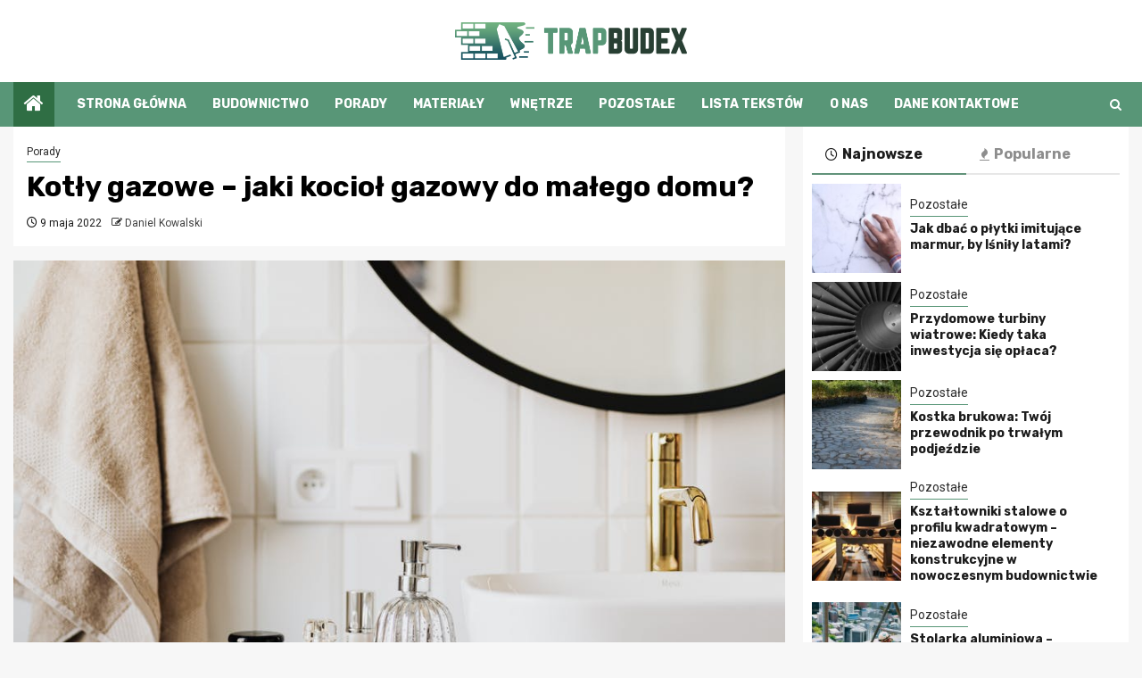

--- FILE ---
content_type: text/html; charset=UTF-8
request_url: https://www.trapbudex.pl/kotly-gazowe-jaki-kociol-gazowy-do-malego-domu/
body_size: 15627
content:
    <!doctype html>
<html lang="pl-PL">
    <head>
        <meta charset="UTF-8">
        <meta name="viewport" content="width=device-width, initial-scale=1">
        <link rel="profile" href="https://gmpg.org/xfn/11">

        <meta name='robots' content='index, follow, max-image-preview:large, max-snippet:-1, max-video-preview:-1' />

	<!-- This site is optimized with the Yoast SEO plugin v26.8 - https://yoast.com/product/yoast-seo-wordpress/ -->
	<title>Kotły gazowe – jaki kocioł gazowy do małego domu? - trapbudex.pl</title>
	<link rel="canonical" href="https://www.trapbudex.pl/kotly-gazowe-jaki-kociol-gazowy-do-malego-domu/" />
	<meta property="og:locale" content="pl_PL" />
	<meta property="og:type" content="article" />
	<meta property="og:title" content="Kotły gazowe – jaki kocioł gazowy do małego domu? - trapbudex.pl" />
	<meta property="og:description" content="Jaki kocioł gazowy do małego domu warto wybrać? Które modele sprawdzą się w domach do..." />
	<meta property="og:url" content="https://www.trapbudex.pl/kotly-gazowe-jaki-kociol-gazowy-do-malego-domu/" />
	<meta property="og:site_name" content="trapbudex.pl" />
	<meta property="article:published_time" content="2022-05-09T10:25:58+00:00" />
	<meta property="og:image" content="https://www.trapbudex.pl/wp-content/uploads/2022/05/20220504091446_pexels-photo-4239013.jpeg.jpg" />
	<meta property="og:image:width" content="940" />
	<meta property="og:image:height" content="627" />
	<meta property="og:image:type" content="image/jpeg" />
	<meta name="author" content="Daniel Kowalski" />
	<meta name="twitter:card" content="summary_large_image" />
	<meta name="twitter:label1" content="Napisane przez" />
	<meta name="twitter:data1" content="Daniel Kowalski" />
	<meta name="twitter:label2" content="Szacowany czas czytania" />
	<meta name="twitter:data2" content="4 minuty" />
	<script type="application/ld+json" class="yoast-schema-graph">{"@context":"https://schema.org","@graph":[{"@type":"Article","@id":"https://www.trapbudex.pl/kotly-gazowe-jaki-kociol-gazowy-do-malego-domu/#article","isPartOf":{"@id":"https://www.trapbudex.pl/kotly-gazowe-jaki-kociol-gazowy-do-malego-domu/"},"author":{"name":"Daniel Kowalski","@id":"https://www.trapbudex.pl/#/schema/person/ef17f5c27d5780e152cf7834916a0379"},"headline":"Kotły gazowe – jaki kocioł gazowy do małego domu?","datePublished":"2022-05-09T10:25:58+00:00","mainEntityOfPage":{"@id":"https://www.trapbudex.pl/kotly-gazowe-jaki-kociol-gazowy-do-malego-domu/"},"wordCount":866,"publisher":{"@id":"https://www.trapbudex.pl/#organization"},"image":{"@id":"https://www.trapbudex.pl/kotly-gazowe-jaki-kociol-gazowy-do-malego-domu/#primaryimage"},"thumbnailUrl":"https://www.trapbudex.pl/wp-content/uploads/2022/05/20220504091446_pexels-photo-4239013.jpeg.jpg","articleSection":["Porady"],"inLanguage":"pl-PL"},{"@type":"WebPage","@id":"https://www.trapbudex.pl/kotly-gazowe-jaki-kociol-gazowy-do-malego-domu/","url":"https://www.trapbudex.pl/kotly-gazowe-jaki-kociol-gazowy-do-malego-domu/","name":"Kotły gazowe – jaki kocioł gazowy do małego domu? - trapbudex.pl","isPartOf":{"@id":"https://www.trapbudex.pl/#website"},"primaryImageOfPage":{"@id":"https://www.trapbudex.pl/kotly-gazowe-jaki-kociol-gazowy-do-malego-domu/#primaryimage"},"image":{"@id":"https://www.trapbudex.pl/kotly-gazowe-jaki-kociol-gazowy-do-malego-domu/#primaryimage"},"thumbnailUrl":"https://www.trapbudex.pl/wp-content/uploads/2022/05/20220504091446_pexels-photo-4239013.jpeg.jpg","datePublished":"2022-05-09T10:25:58+00:00","breadcrumb":{"@id":"https://www.trapbudex.pl/kotly-gazowe-jaki-kociol-gazowy-do-malego-domu/#breadcrumb"},"inLanguage":"pl-PL","potentialAction":[{"@type":"ReadAction","target":["https://www.trapbudex.pl/kotly-gazowe-jaki-kociol-gazowy-do-malego-domu/"]}]},{"@type":"ImageObject","inLanguage":"pl-PL","@id":"https://www.trapbudex.pl/kotly-gazowe-jaki-kociol-gazowy-do-malego-domu/#primaryimage","url":"https://www.trapbudex.pl/wp-content/uploads/2022/05/20220504091446_pexels-photo-4239013.jpeg.jpg","contentUrl":"https://www.trapbudex.pl/wp-content/uploads/2022/05/20220504091446_pexels-photo-4239013.jpeg.jpg","width":940,"height":627},{"@type":"BreadcrumbList","@id":"https://www.trapbudex.pl/kotly-gazowe-jaki-kociol-gazowy-do-malego-domu/#breadcrumb","itemListElement":[{"@type":"ListItem","position":1,"name":"Strona główna","item":"https://www.trapbudex.pl/"},{"@type":"ListItem","position":2,"name":"Kotły gazowe – jaki kocioł gazowy do małego domu?"}]},{"@type":"WebSite","@id":"https://www.trapbudex.pl/#website","url":"https://www.trapbudex.pl/","name":"trapbudex.pl","description":"","publisher":{"@id":"https://www.trapbudex.pl/#organization"},"potentialAction":[{"@type":"SearchAction","target":{"@type":"EntryPoint","urlTemplate":"https://www.trapbudex.pl/?s={search_term_string}"},"query-input":{"@type":"PropertyValueSpecification","valueRequired":true,"valueName":"search_term_string"}}],"inLanguage":"pl-PL"},{"@type":"Organization","@id":"https://www.trapbudex.pl/#organization","name":"trapbudex.pl","url":"https://www.trapbudex.pl/","logo":{"@type":"ImageObject","inLanguage":"pl-PL","@id":"https://www.trapbudex.pl/#/schema/logo/image/","url":"https://www.trapbudex.pl/wp-content/uploads/2022/02/lukaszzz.png","contentUrl":"https://www.trapbudex.pl/wp-content/uploads/2022/02/lukaszzz.png","width":519,"height":84,"caption":"trapbudex.pl"},"image":{"@id":"https://www.trapbudex.pl/#/schema/logo/image/"}},{"@type":"Person","@id":"https://www.trapbudex.pl/#/schema/person/ef17f5c27d5780e152cf7834916a0379","name":"Daniel Kowalski","image":{"@type":"ImageObject","inLanguage":"pl-PL","@id":"https://www.trapbudex.pl/#/schema/person/image/","url":"https://secure.gravatar.com/avatar/c7b5b193ae9e48d3a06ccdeac9bddf2d9715f2605a4b041f209fe726c18fe240?s=96&d=mm&r=g","contentUrl":"https://secure.gravatar.com/avatar/c7b5b193ae9e48d3a06ccdeac9bddf2d9715f2605a4b041f209fe726c18fe240?s=96&d=mm&r=g","caption":"Daniel Kowalski"},"url":"https://www.trapbudex.pl/author/admin/"}]}</script>
	<!-- / Yoast SEO plugin. -->


<link rel='dns-prefetch' href='//fonts.googleapis.com' />
<link rel="alternate" type="application/rss+xml" title="trapbudex.pl &raquo; Kanał z wpisami" href="https://www.trapbudex.pl/feed/" />
<link rel="alternate" type="application/rss+xml" title="trapbudex.pl &raquo; Kanał z komentarzami" href="https://www.trapbudex.pl/comments/feed/" />
<link rel="alternate" title="oEmbed (JSON)" type="application/json+oembed" href="https://www.trapbudex.pl/wp-json/oembed/1.0/embed?url=https%3A%2F%2Fwww.trapbudex.pl%2Fkotly-gazowe-jaki-kociol-gazowy-do-malego-domu%2F" />
<link rel="alternate" title="oEmbed (XML)" type="text/xml+oembed" href="https://www.trapbudex.pl/wp-json/oembed/1.0/embed?url=https%3A%2F%2Fwww.trapbudex.pl%2Fkotly-gazowe-jaki-kociol-gazowy-do-malego-domu%2F&#038;format=xml" />
<style id='wp-img-auto-sizes-contain-inline-css' type='text/css'>
img:is([sizes=auto i],[sizes^="auto," i]){contain-intrinsic-size:3000px 1500px}
/*# sourceURL=wp-img-auto-sizes-contain-inline-css */
</style>
<style id='wp-emoji-styles-inline-css' type='text/css'>

	img.wp-smiley, img.emoji {
		display: inline !important;
		border: none !important;
		box-shadow: none !important;
		height: 1em !important;
		width: 1em !important;
		margin: 0 0.07em !important;
		vertical-align: -0.1em !important;
		background: none !important;
		padding: 0 !important;
	}
/*# sourceURL=wp-emoji-styles-inline-css */
</style>
<style id='wp-block-library-inline-css' type='text/css'>
:root{--wp-block-synced-color:#7a00df;--wp-block-synced-color--rgb:122,0,223;--wp-bound-block-color:var(--wp-block-synced-color);--wp-editor-canvas-background:#ddd;--wp-admin-theme-color:#007cba;--wp-admin-theme-color--rgb:0,124,186;--wp-admin-theme-color-darker-10:#006ba1;--wp-admin-theme-color-darker-10--rgb:0,107,160.5;--wp-admin-theme-color-darker-20:#005a87;--wp-admin-theme-color-darker-20--rgb:0,90,135;--wp-admin-border-width-focus:2px}@media (min-resolution:192dpi){:root{--wp-admin-border-width-focus:1.5px}}.wp-element-button{cursor:pointer}:root .has-very-light-gray-background-color{background-color:#eee}:root .has-very-dark-gray-background-color{background-color:#313131}:root .has-very-light-gray-color{color:#eee}:root .has-very-dark-gray-color{color:#313131}:root .has-vivid-green-cyan-to-vivid-cyan-blue-gradient-background{background:linear-gradient(135deg,#00d084,#0693e3)}:root .has-purple-crush-gradient-background{background:linear-gradient(135deg,#34e2e4,#4721fb 50%,#ab1dfe)}:root .has-hazy-dawn-gradient-background{background:linear-gradient(135deg,#faaca8,#dad0ec)}:root .has-subdued-olive-gradient-background{background:linear-gradient(135deg,#fafae1,#67a671)}:root .has-atomic-cream-gradient-background{background:linear-gradient(135deg,#fdd79a,#004a59)}:root .has-nightshade-gradient-background{background:linear-gradient(135deg,#330968,#31cdcf)}:root .has-midnight-gradient-background{background:linear-gradient(135deg,#020381,#2874fc)}:root{--wp--preset--font-size--normal:16px;--wp--preset--font-size--huge:42px}.has-regular-font-size{font-size:1em}.has-larger-font-size{font-size:2.625em}.has-normal-font-size{font-size:var(--wp--preset--font-size--normal)}.has-huge-font-size{font-size:var(--wp--preset--font-size--huge)}.has-text-align-center{text-align:center}.has-text-align-left{text-align:left}.has-text-align-right{text-align:right}.has-fit-text{white-space:nowrap!important}#end-resizable-editor-section{display:none}.aligncenter{clear:both}.items-justified-left{justify-content:flex-start}.items-justified-center{justify-content:center}.items-justified-right{justify-content:flex-end}.items-justified-space-between{justify-content:space-between}.screen-reader-text{border:0;clip-path:inset(50%);height:1px;margin:-1px;overflow:hidden;padding:0;position:absolute;width:1px;word-wrap:normal!important}.screen-reader-text:focus{background-color:#ddd;clip-path:none;color:#444;display:block;font-size:1em;height:auto;left:5px;line-height:normal;padding:15px 23px 14px;text-decoration:none;top:5px;width:auto;z-index:100000}html :where(.has-border-color){border-style:solid}html :where([style*=border-top-color]){border-top-style:solid}html :where([style*=border-right-color]){border-right-style:solid}html :where([style*=border-bottom-color]){border-bottom-style:solid}html :where([style*=border-left-color]){border-left-style:solid}html :where([style*=border-width]){border-style:solid}html :where([style*=border-top-width]){border-top-style:solid}html :where([style*=border-right-width]){border-right-style:solid}html :where([style*=border-bottom-width]){border-bottom-style:solid}html :where([style*=border-left-width]){border-left-style:solid}html :where(img[class*=wp-image-]){height:auto;max-width:100%}:where(figure){margin:0 0 1em}html :where(.is-position-sticky){--wp-admin--admin-bar--position-offset:var(--wp-admin--admin-bar--height,0px)}@media screen and (max-width:600px){html :where(.is-position-sticky){--wp-admin--admin-bar--position-offset:0px}}

/*# sourceURL=wp-block-library-inline-css */
</style><style id='global-styles-inline-css' type='text/css'>
:root{--wp--preset--aspect-ratio--square: 1;--wp--preset--aspect-ratio--4-3: 4/3;--wp--preset--aspect-ratio--3-4: 3/4;--wp--preset--aspect-ratio--3-2: 3/2;--wp--preset--aspect-ratio--2-3: 2/3;--wp--preset--aspect-ratio--16-9: 16/9;--wp--preset--aspect-ratio--9-16: 9/16;--wp--preset--color--black: #000000;--wp--preset--color--cyan-bluish-gray: #abb8c3;--wp--preset--color--white: #ffffff;--wp--preset--color--pale-pink: #f78da7;--wp--preset--color--vivid-red: #cf2e2e;--wp--preset--color--luminous-vivid-orange: #ff6900;--wp--preset--color--luminous-vivid-amber: #fcb900;--wp--preset--color--light-green-cyan: #7bdcb5;--wp--preset--color--vivid-green-cyan: #00d084;--wp--preset--color--pale-cyan-blue: #8ed1fc;--wp--preset--color--vivid-cyan-blue: #0693e3;--wp--preset--color--vivid-purple: #9b51e0;--wp--preset--gradient--vivid-cyan-blue-to-vivid-purple: linear-gradient(135deg,rgb(6,147,227) 0%,rgb(155,81,224) 100%);--wp--preset--gradient--light-green-cyan-to-vivid-green-cyan: linear-gradient(135deg,rgb(122,220,180) 0%,rgb(0,208,130) 100%);--wp--preset--gradient--luminous-vivid-amber-to-luminous-vivid-orange: linear-gradient(135deg,rgb(252,185,0) 0%,rgb(255,105,0) 100%);--wp--preset--gradient--luminous-vivid-orange-to-vivid-red: linear-gradient(135deg,rgb(255,105,0) 0%,rgb(207,46,46) 100%);--wp--preset--gradient--very-light-gray-to-cyan-bluish-gray: linear-gradient(135deg,rgb(238,238,238) 0%,rgb(169,184,195) 100%);--wp--preset--gradient--cool-to-warm-spectrum: linear-gradient(135deg,rgb(74,234,220) 0%,rgb(151,120,209) 20%,rgb(207,42,186) 40%,rgb(238,44,130) 60%,rgb(251,105,98) 80%,rgb(254,248,76) 100%);--wp--preset--gradient--blush-light-purple: linear-gradient(135deg,rgb(255,206,236) 0%,rgb(152,150,240) 100%);--wp--preset--gradient--blush-bordeaux: linear-gradient(135deg,rgb(254,205,165) 0%,rgb(254,45,45) 50%,rgb(107,0,62) 100%);--wp--preset--gradient--luminous-dusk: linear-gradient(135deg,rgb(255,203,112) 0%,rgb(199,81,192) 50%,rgb(65,88,208) 100%);--wp--preset--gradient--pale-ocean: linear-gradient(135deg,rgb(255,245,203) 0%,rgb(182,227,212) 50%,rgb(51,167,181) 100%);--wp--preset--gradient--electric-grass: linear-gradient(135deg,rgb(202,248,128) 0%,rgb(113,206,126) 100%);--wp--preset--gradient--midnight: linear-gradient(135deg,rgb(2,3,129) 0%,rgb(40,116,252) 100%);--wp--preset--font-size--small: 13px;--wp--preset--font-size--medium: 20px;--wp--preset--font-size--large: 36px;--wp--preset--font-size--x-large: 42px;--wp--preset--spacing--20: 0.44rem;--wp--preset--spacing--30: 0.67rem;--wp--preset--spacing--40: 1rem;--wp--preset--spacing--50: 1.5rem;--wp--preset--spacing--60: 2.25rem;--wp--preset--spacing--70: 3.38rem;--wp--preset--spacing--80: 5.06rem;--wp--preset--shadow--natural: 6px 6px 9px rgba(0, 0, 0, 0.2);--wp--preset--shadow--deep: 12px 12px 50px rgba(0, 0, 0, 0.4);--wp--preset--shadow--sharp: 6px 6px 0px rgba(0, 0, 0, 0.2);--wp--preset--shadow--outlined: 6px 6px 0px -3px rgb(255, 255, 255), 6px 6px rgb(0, 0, 0);--wp--preset--shadow--crisp: 6px 6px 0px rgb(0, 0, 0);}:root { --wp--style--global--content-size: 850px;--wp--style--global--wide-size: 1270px; }:where(body) { margin: 0; }.wp-site-blocks > .alignleft { float: left; margin-right: 2em; }.wp-site-blocks > .alignright { float: right; margin-left: 2em; }.wp-site-blocks > .aligncenter { justify-content: center; margin-left: auto; margin-right: auto; }:where(.wp-site-blocks) > * { margin-block-start: 24px; margin-block-end: 0; }:where(.wp-site-blocks) > :first-child { margin-block-start: 0; }:where(.wp-site-blocks) > :last-child { margin-block-end: 0; }:root { --wp--style--block-gap: 24px; }:root :where(.is-layout-flow) > :first-child{margin-block-start: 0;}:root :where(.is-layout-flow) > :last-child{margin-block-end: 0;}:root :where(.is-layout-flow) > *{margin-block-start: 24px;margin-block-end: 0;}:root :where(.is-layout-constrained) > :first-child{margin-block-start: 0;}:root :where(.is-layout-constrained) > :last-child{margin-block-end: 0;}:root :where(.is-layout-constrained) > *{margin-block-start: 24px;margin-block-end: 0;}:root :where(.is-layout-flex){gap: 24px;}:root :where(.is-layout-grid){gap: 24px;}.is-layout-flow > .alignleft{float: left;margin-inline-start: 0;margin-inline-end: 2em;}.is-layout-flow > .alignright{float: right;margin-inline-start: 2em;margin-inline-end: 0;}.is-layout-flow > .aligncenter{margin-left: auto !important;margin-right: auto !important;}.is-layout-constrained > .alignleft{float: left;margin-inline-start: 0;margin-inline-end: 2em;}.is-layout-constrained > .alignright{float: right;margin-inline-start: 2em;margin-inline-end: 0;}.is-layout-constrained > .aligncenter{margin-left: auto !important;margin-right: auto !important;}.is-layout-constrained > :where(:not(.alignleft):not(.alignright):not(.alignfull)){max-width: var(--wp--style--global--content-size);margin-left: auto !important;margin-right: auto !important;}.is-layout-constrained > .alignwide{max-width: var(--wp--style--global--wide-size);}body .is-layout-flex{display: flex;}.is-layout-flex{flex-wrap: wrap;align-items: center;}.is-layout-flex > :is(*, div){margin: 0;}body .is-layout-grid{display: grid;}.is-layout-grid > :is(*, div){margin: 0;}body{padding-top: 0px;padding-right: 0px;padding-bottom: 0px;padding-left: 0px;}a:where(:not(.wp-element-button)){text-decoration: none;}:root :where(.wp-element-button, .wp-block-button__link){background-color: #32373c;border-radius: 0;border-width: 0;color: #fff;font-family: inherit;font-size: inherit;font-style: inherit;font-weight: inherit;letter-spacing: inherit;line-height: inherit;padding-top: calc(0.667em + 2px);padding-right: calc(1.333em + 2px);padding-bottom: calc(0.667em + 2px);padding-left: calc(1.333em + 2px);text-decoration: none;text-transform: inherit;}.has-black-color{color: var(--wp--preset--color--black) !important;}.has-cyan-bluish-gray-color{color: var(--wp--preset--color--cyan-bluish-gray) !important;}.has-white-color{color: var(--wp--preset--color--white) !important;}.has-pale-pink-color{color: var(--wp--preset--color--pale-pink) !important;}.has-vivid-red-color{color: var(--wp--preset--color--vivid-red) !important;}.has-luminous-vivid-orange-color{color: var(--wp--preset--color--luminous-vivid-orange) !important;}.has-luminous-vivid-amber-color{color: var(--wp--preset--color--luminous-vivid-amber) !important;}.has-light-green-cyan-color{color: var(--wp--preset--color--light-green-cyan) !important;}.has-vivid-green-cyan-color{color: var(--wp--preset--color--vivid-green-cyan) !important;}.has-pale-cyan-blue-color{color: var(--wp--preset--color--pale-cyan-blue) !important;}.has-vivid-cyan-blue-color{color: var(--wp--preset--color--vivid-cyan-blue) !important;}.has-vivid-purple-color{color: var(--wp--preset--color--vivid-purple) !important;}.has-black-background-color{background-color: var(--wp--preset--color--black) !important;}.has-cyan-bluish-gray-background-color{background-color: var(--wp--preset--color--cyan-bluish-gray) !important;}.has-white-background-color{background-color: var(--wp--preset--color--white) !important;}.has-pale-pink-background-color{background-color: var(--wp--preset--color--pale-pink) !important;}.has-vivid-red-background-color{background-color: var(--wp--preset--color--vivid-red) !important;}.has-luminous-vivid-orange-background-color{background-color: var(--wp--preset--color--luminous-vivid-orange) !important;}.has-luminous-vivid-amber-background-color{background-color: var(--wp--preset--color--luminous-vivid-amber) !important;}.has-light-green-cyan-background-color{background-color: var(--wp--preset--color--light-green-cyan) !important;}.has-vivid-green-cyan-background-color{background-color: var(--wp--preset--color--vivid-green-cyan) !important;}.has-pale-cyan-blue-background-color{background-color: var(--wp--preset--color--pale-cyan-blue) !important;}.has-vivid-cyan-blue-background-color{background-color: var(--wp--preset--color--vivid-cyan-blue) !important;}.has-vivid-purple-background-color{background-color: var(--wp--preset--color--vivid-purple) !important;}.has-black-border-color{border-color: var(--wp--preset--color--black) !important;}.has-cyan-bluish-gray-border-color{border-color: var(--wp--preset--color--cyan-bluish-gray) !important;}.has-white-border-color{border-color: var(--wp--preset--color--white) !important;}.has-pale-pink-border-color{border-color: var(--wp--preset--color--pale-pink) !important;}.has-vivid-red-border-color{border-color: var(--wp--preset--color--vivid-red) !important;}.has-luminous-vivid-orange-border-color{border-color: var(--wp--preset--color--luminous-vivid-orange) !important;}.has-luminous-vivid-amber-border-color{border-color: var(--wp--preset--color--luminous-vivid-amber) !important;}.has-light-green-cyan-border-color{border-color: var(--wp--preset--color--light-green-cyan) !important;}.has-vivid-green-cyan-border-color{border-color: var(--wp--preset--color--vivid-green-cyan) !important;}.has-pale-cyan-blue-border-color{border-color: var(--wp--preset--color--pale-cyan-blue) !important;}.has-vivid-cyan-blue-border-color{border-color: var(--wp--preset--color--vivid-cyan-blue) !important;}.has-vivid-purple-border-color{border-color: var(--wp--preset--color--vivid-purple) !important;}.has-vivid-cyan-blue-to-vivid-purple-gradient-background{background: var(--wp--preset--gradient--vivid-cyan-blue-to-vivid-purple) !important;}.has-light-green-cyan-to-vivid-green-cyan-gradient-background{background: var(--wp--preset--gradient--light-green-cyan-to-vivid-green-cyan) !important;}.has-luminous-vivid-amber-to-luminous-vivid-orange-gradient-background{background: var(--wp--preset--gradient--luminous-vivid-amber-to-luminous-vivid-orange) !important;}.has-luminous-vivid-orange-to-vivid-red-gradient-background{background: var(--wp--preset--gradient--luminous-vivid-orange-to-vivid-red) !important;}.has-very-light-gray-to-cyan-bluish-gray-gradient-background{background: var(--wp--preset--gradient--very-light-gray-to-cyan-bluish-gray) !important;}.has-cool-to-warm-spectrum-gradient-background{background: var(--wp--preset--gradient--cool-to-warm-spectrum) !important;}.has-blush-light-purple-gradient-background{background: var(--wp--preset--gradient--blush-light-purple) !important;}.has-blush-bordeaux-gradient-background{background: var(--wp--preset--gradient--blush-bordeaux) !important;}.has-luminous-dusk-gradient-background{background: var(--wp--preset--gradient--luminous-dusk) !important;}.has-pale-ocean-gradient-background{background: var(--wp--preset--gradient--pale-ocean) !important;}.has-electric-grass-gradient-background{background: var(--wp--preset--gradient--electric-grass) !important;}.has-midnight-gradient-background{background: var(--wp--preset--gradient--midnight) !important;}.has-small-font-size{font-size: var(--wp--preset--font-size--small) !important;}.has-medium-font-size{font-size: var(--wp--preset--font-size--medium) !important;}.has-large-font-size{font-size: var(--wp--preset--font-size--large) !important;}.has-x-large-font-size{font-size: var(--wp--preset--font-size--x-large) !important;}
/*# sourceURL=global-styles-inline-css */
</style>

<link rel='stylesheet' id='magcess-google-fonts-css' href='https://fonts.googleapis.com/css?family=Roboto:100,300,400,500,700' type='text/css' media='all' />
<link rel='stylesheet' id='sidr-css' href='https://www.trapbudex.pl/wp-content/themes/newsphere/assets/sidr/css/sidr.bare.css?ver=6.9' type='text/css' media='all' />
<link rel='stylesheet' id='bootstrap-css' href='https://www.trapbudex.pl/wp-content/themes/newsphere/assets/bootstrap/css/bootstrap.min.css?ver=6.9' type='text/css' media='all' />
<link rel='stylesheet' id='newsphere-style-css' href='https://www.trapbudex.pl/wp-content/themes/newsphere/style.css?ver=6.9' type='text/css' media='all' />
<link rel='stylesheet' id='magcess-css' href='https://www.trapbudex.pl/wp-content/themes/magcess/style.css?ver=1.0.4' type='text/css' media='all' />
<link rel='stylesheet' id='aft-icons-css' href='https://www.trapbudex.pl/wp-content/themes/newsphere/assets/icons/style.css?ver=6.9' type='text/css' media='all' />
<link rel='stylesheet' id='swiper-slider-css' href='https://www.trapbudex.pl/wp-content/themes/newsphere/assets/swiper/css/swiper-bundle-new.min.css?ver=6.9' type='text/css' media='all' />
<link rel='stylesheet' id='magnific-popup-css' href='https://www.trapbudex.pl/wp-content/themes/newsphere/assets/magnific-popup/magnific-popup.css?ver=6.9' type='text/css' media='all' />
<link rel='stylesheet' id='newsphere-google-fonts-css' href='https://fonts.googleapis.com/css?family=Roboto:400,500,700|Rubik:400,500,700&#038;subset=latin,latin-ext' type='text/css' media='all' />
<script type="text/javascript" src="https://www.trapbudex.pl/wp-includes/js/jquery/jquery.min.js?ver=3.7.1" id="jquery-core-js"></script>
<script type="text/javascript" src="https://www.trapbudex.pl/wp-includes/js/jquery/jquery-migrate.min.js?ver=3.4.1" id="jquery-migrate-js"></script>
<link rel="https://api.w.org/" href="https://www.trapbudex.pl/wp-json/" /><link rel="alternate" title="JSON" type="application/json" href="https://www.trapbudex.pl/wp-json/wp/v2/posts/2403" /><link rel="EditURI" type="application/rsd+xml" title="RSD" href="https://www.trapbudex.pl/xmlrpc.php?rsd" />
<meta name="generator" content="WordPress 6.9" />
<link rel='shortlink' href='https://www.trapbudex.pl/?p=2403' />
		<script>
			var jabvfcr = {
				selector: "FOOTER &gt; DIV &gt; DIV &gt; DIV &gt; DIV",
				manipulation: "html",
				html: '© trapbudex.pl'
			};
		</script>
		        <style type="text/css">
                        .site-title,
            .site-description {
                position: absolute;
                clip: rect(1px, 1px, 1px, 1px);
                display: none;
            }

            
            
            .elementor-default .elementor-section.elementor-section-full_width > .elementor-container,
            .elementor-default .elementor-section.elementor-section-boxed > .elementor-container,
            .elementor-page .elementor-section.elementor-section-full_width > .elementor-container,
            .elementor-page .elementor-section.elementor-section-boxed > .elementor-container{
                max-width: 1300px;
            }

            .container-wrapper .elementor {
                max-width: 100%;
            }

            .align-content-left .elementor-section-stretched,
            .align-content-right .elementor-section-stretched {
                max-width: 100%;
                left: 0 !important;
            }
        

        </style>
        <link rel="icon" href="https://www.trapbudex.pl/wp-content/uploads/2022/02/lukaszzz-1-150x84.png" sizes="32x32" />
<link rel="icon" href="https://www.trapbudex.pl/wp-content/uploads/2022/02/lukaszzz-1.png" sizes="192x192" />
<link rel="apple-touch-icon" href="https://www.trapbudex.pl/wp-content/uploads/2022/02/lukaszzz-1.png" />
<meta name="msapplication-TileImage" content="https://www.trapbudex.pl/wp-content/uploads/2022/02/lukaszzz-1.png" />
		<style type="text/css" id="wp-custom-css">
			img.custom-logo {max-width: 259.5px;}

body.aft-default-mode .bottom-bar {background: #589677;}
body.aft-default-mode .inner-suscribe input[type="submit"], body.aft-default-mode #scroll-up, body.aft-default-mode .trending-posts-vertical .trending-no, body.aft-default-mode .aft-main-banner-section .aft-trending-latest-popular .nav-tabs > li.active, body.aft-default-mode .aft-main-banner-wrapper span.trending-no, body.aft-default-mode .read-img .min-read-post-comment, body.aft-default-mode .aft-home-icon, button, input[type="button"], input[type="reset"], input[type="submit"] {background: #2f6e44; color:white;}
body .color-pad .cat-links li a.newsphere-categories.category-color-1, a.newsphere-categories.category-color-1, body.aft-default-mode .aft-main-banner-section .color-pad .cat-links li a.newsphere-categories.category-color-1, body.aft-default-mode .main-banner-widget-section .color-pad .cat-links li a.newsphere-categories.category-color-1, body.aft-default-mode .newsphere_tabbed_posts_widget .nav-tabs > li > a:hover, body.aft-default-mode .newsphere_tabbed_posts_widget .nav-tabs > li > a, body.aft-default-mode .related-title, body.aft-default-mode .widget-title span, body.aft-default-mode .header-after1 span {border-color: #589677;}
.widget_text a, footer .widget_text a, #sidr .widget_text a, .entry-content > [class*="wp-block-"] a:not(.has-text-color), .entry-content > ul a, .entry-content > ul a:visited, .entry-content > ol a, .entry-content > ol a:visited, .entry-content > p a, .entry-content > p a:visited, .aft-main-banner-section .color-pad .cat-links li a.newsphere-categories.category-color-1, .main-banner-widget-section .color-pad .cat-links li a.newsphere-categories.category-color-1 {color: #2d2d2d;}

body.aft-default-mode .header-style1, body.aft-default-mode .aft-popular-tags {background: #fff;}
.header-style1 .main-header .af-flex-container {text-align:center;}
.header-style1 .main-header .af-flex-container .col-3 {width: 100% !important;}
.header-style1 .main-header .logo-brand {text-align:center;}
.header-style1 .main-header .af-flex-container .col-66 {display:none;}
p {margin: 0 0 25px 0;line-height: 1.7;}
.main-navigation ul li:after, body.single-post span.min-read-post-format, body.single-post.aft-single-full-header span.min-read-post-format {display: none;}
.aft-home-icon {margin-right: 25px;}
body.single-content-mode-boxed article.af-single-article {padding: 30px;}
h1.page-title {margin: 30px 0 20px 0;}
footer.site-footer {padding:10px 0; color: #fff;}
body .aft-blocks.banner-carousel-1-wrap {background: #efefef;}

@media screen and (max-width: 992px) { 
img.custom-logo {max-width: 219.5px;}
body.single-content-mode-boxed article.af-single-article {padding: 20px;}
}
footer.site-footer {
	padding:20px 0px 0px 0px;;
	margin:0px;
}		</style>
		    </head>

<body class="wp-singular post-template-default single single-post postid-2403 single-format-standard wp-custom-logo wp-embed-responsive wp-theme-newsphere wp-child-theme-magcess aft-default-mode aft-sticky-sidebar aft-hide-comment-count-in-list aft-hide-minutes-read-in-list aft-hide-date-author-in-list default-content-layout single-content-mode-default align-content-left">
    

<div id="page" class="site">
    <a class="skip-link screen-reader-text" href="#content">Przejdź do treści</a>


    <header id="masthead" class="header-style1 header-layout-1">

      <div class="main-header " data-background="">
    <div class="container-wrapper">
        <div class="af-container-row af-flex-container">
            <div class="col-3 float-l pad">
                <div class="logo-brand">
                    <div class="site-branding">
                        <a href="https://www.trapbudex.pl/" class="custom-logo-link" rel="home"><img width="519" height="84" src="https://www.trapbudex.pl/wp-content/uploads/2022/02/lukaszzz.png" class="custom-logo" alt="trapbudex.pl" decoding="async" srcset="https://www.trapbudex.pl/wp-content/uploads/2022/02/lukaszzz.png 519w, https://www.trapbudex.pl/wp-content/uploads/2022/02/lukaszzz-300x49.png 300w" sizes="(max-width: 519px) 100vw, 519px" /></a>                            <p class="site-title font-family-1">
                                <a href="https://www.trapbudex.pl/"
                                   rel="home">trapbudex.pl</a>
                            </p>
                        
                                            </div>
                </div>
            </div>
            <div class="col-66 float-l pad">
                            </div>
        </div>
    </div>

</div>

      <div class="header-menu-part">
        <div id="main-navigation-bar" class="bottom-bar">
          <div class="navigation-section-wrapper">
            <div class="container-wrapper">
              <div class="header-middle-part">
                <div class="navigation-container">
                  <nav class="main-navigation clearfix">
                                          <span class="aft-home-icon">
                                                <a href="https://www.trapbudex.pl" aria-label="Home">
                          <i class="fa fa-home" aria-hidden="true"></i>
                        </a>
                      </span>
                                        <div class="aft-dynamic-navigation-elements">
                      <button class="toggle-menu" aria-controls="primary-menu" aria-expanded="false">
                        <span class="screen-reader-text">
                          Menu główne                        </span>
                        <i class="ham"></i>
                      </button>


                      <div class="menu main-menu menu-desktop show-menu-border"><ul id="primary-menu" class="menu"><li id="menu-item-2316" class="menu-item menu-item-type-post_type menu-item-object-page menu-item-home menu-item-2316"><a href="https://www.trapbudex.pl/">Strona główna</a></li>
<li id="menu-item-2377" class="menu-item menu-item-type-taxonomy menu-item-object-category menu-item-2377"><a href="https://www.trapbudex.pl/kategoria/budownictwo/">Budownictwo</a></li>
<li id="menu-item-2378" class="menu-item menu-item-type-taxonomy menu-item-object-category current-post-ancestor current-menu-parent current-post-parent menu-item-2378"><a href="https://www.trapbudex.pl/kategoria/porady/">Porady</a></li>
<li id="menu-item-2379" class="menu-item menu-item-type-taxonomy menu-item-object-category menu-item-2379"><a href="https://www.trapbudex.pl/kategoria/materialy/">Materiały</a></li>
<li id="menu-item-2380" class="menu-item menu-item-type-taxonomy menu-item-object-category menu-item-2380"><a href="https://www.trapbudex.pl/kategoria/wnetrze/">Wnętrze</a></li>
<li id="menu-item-2487" class="menu-item menu-item-type-taxonomy menu-item-object-category menu-item-2487"><a href="https://www.trapbudex.pl/kategoria/pozostale/">Pozostałe</a></li>
<li id="menu-item-2488" class="menu-item menu-item-type-post_type menu-item-object-page current_page_parent menu-item-2488"><a href="https://www.trapbudex.pl/lista-tekstow/">Lista tekstów</a></li>
<li id="menu-item-2381" class="menu-item menu-item-type-post_type menu-item-object-page menu-item-2381"><a href="https://www.trapbudex.pl/o-nas/">O nas</a></li>
<li id="menu-item-2388" class="menu-item menu-item-type-post_type menu-item-object-page menu-item-2388"><a href="https://www.trapbudex.pl/dane-kontaktowe/">Dane kontaktowe</a></li>
</ul></div>                    </div>

                  </nav>
                </div>
              </div>
              <div class="header-right-part">

                                <div class="af-search-wrap">
                  <div class="search-overlay">
                    <a href="#" title="Search" class="search-icon">
                      <i class="fa fa-search"></i>
                    </a>
                    <div class="af-search-form">
                      <form role="search" method="get" class="search-form" action="https://www.trapbudex.pl/">
				<label>
					<span class="screen-reader-text">Szukaj:</span>
					<input type="search" class="search-field" placeholder="Szukaj &hellip;" value="" name="s" />
				</label>
				<input type="submit" class="search-submit" value="Szukaj" />
			</form>                    </div>
                  </div>
                </div>
              </div>
            </div>
          </div>
        </div>
      </div>
    </header>

    <!-- end slider-section -->

        <div id="content" class="container-wrapper">
        <div id="primary" class="content-area">
            <main id="main" class="site-main">
                                    <article id="post-2403" class="af-single-article post-2403 post type-post status-publish format-standard has-post-thumbnail hentry category-porady">
                        <div class="entry-content-wrap read-single">
                                    <header class="entry-header pos-rel ">
            <div class="read-details marg-btm-lr">
                <div class="entry-header-details">
                                            <div class="figure-categories figure-categories-bg">
                            <ul class="cat-links"><li class="meta-category">
                             <a class="newsphere-categories category-color-1" href="https://www.trapbudex.pl/kategoria/porady/" alt="Zobacz wszystkie wpisy w Porady"> 
                                 Porady
                             </a>
                        </li></ul>                        </div>
                    

                    <h1 class="entry-title">Kotły gazowe – jaki kocioł gazowy do małego domu?</h1>
                                            <span class="min-read-post-format">
                                                                                </span>
                        <div class="entry-meta">
                            
            <span class="author-links">

                            <span class="item-metadata posts-date">
                <i class="fa fa-clock-o"></i>
                    9 maja 2022            </span>
                            
                    <span class="item-metadata posts-author byline">
                    <i class="fa fa-pencil-square-o"></i>
                                    <a href="https://www.trapbudex.pl/author/admin/">
                    Daniel Kowalski                </a>
               </span>
                
        </span>
                                </div>


                                                            </div>
            </div>

                            <div class="read-img pos-rel">
                            <div class="post-thumbnail full-width-image">
          <img width="940" height="627" src="https://www.trapbudex.pl/wp-content/uploads/2022/05/20220504091446_pexels-photo-4239013.jpeg.jpg" class="attachment-newsphere-featured size-newsphere-featured wp-post-image" alt="" decoding="async" fetchpriority="high" srcset="https://www.trapbudex.pl/wp-content/uploads/2022/05/20220504091446_pexels-photo-4239013.jpeg.jpg 940w, https://www.trapbudex.pl/wp-content/uploads/2022/05/20220504091446_pexels-photo-4239013.jpeg-300x200.jpg 300w, https://www.trapbudex.pl/wp-content/uploads/2022/05/20220504091446_pexels-photo-4239013.jpeg-768x512.jpg 768w" sizes="(max-width: 940px) 100vw, 940px" />        </div>
      
                        <span class="min-read-post-format">

                                            </span>

                </div>
                    </header><!-- .entry-header -->

        <!-- end slider-section -->
                                    

    <div class="color-pad">
        <div class="entry-content read-details color-tp-pad no-color-pad">
            <p style="text-align: justify;"><strong>Jaki kocioł gazowy do małego domu warto wybrać? Które modele sprawdzą się w domach do 100 metrów kwadratowych? Jakie rozwiązania będą odpowiednią opcją dla mieszkań o powierzchni 50 i 70 metrów kwadratowych? Podpowiadamy w dzisiejszym artykule.</strong></p>
<ol style="text-align: justify;">
<li>Jakie kotły gazowe wybrać do małego domu?</li>
<li>Jaki kocioł gazowy sprawdzi się w mieszkaniu?</li>
<li>Lepszą opcją są kotły gazowe kondensacyjne czy tradycyjne?</li>
</ol>
<p style="text-align: justify;"><span style="font-weight: 400;">Jak wybrać piec gazowy do małego domu? Jaki piec gazowy sprawdzi się do ogrzewania pomieszczeń w mieszkaniu? Lepszą opcją będzie kocioł gazowy kondensacyjny czy tradycyjny? Na co zwrócić uwagę, wybierając kotły gazowe? Czym wyróżniają się kotły gazowe kompaktowe, jednofunkcyjne i dwufunkcyjne przepływowe? Na powyższe pytania odpowiadamy w niniejszym wpisie. Zapraszamy do lektury już teraz.</span></p>
<h3 style="text-align: justify;">Jakie kotły gazowe wybrać do małego domu?</h3>
<p style="text-align: justify;"><span style="font-weight: 400;">Jakie <strong><a href="https://www.technika-grzewcza-sklep.pl/sklep/kotlygazowe.html">kotły gazowe</a></strong></span><span style="font-weight: 400;"> sprawdzą się w małym domu o powierzchni 100 metrów kwadratowych? O wyborze decyduje wiele czynników – nie tylko powierzchnia nieruchomości. Na początku warto w ogóle wiedzieć, że kotły gazowe produkuje się w przeróżnych wersjach. Dostępne są między innymi kotły dwufunkcyjne czy jednofunkcyjne. Te pierwsze posiadają wymiennik służący do podgrzewania wody grzewczej oraz wymiennik wykorzystywany do przygotowywania wody użytkowej. W piecach jednofunkcyjnych montuje się tylko i wyłącznie wymiennik do c.o. Jednofunkcyjne rozwiązania można rozbudowywać, dodając zbiornik z wężownicą — czyli pojemnościowy podgrzewacz. Ponadto na rynku można znaleźć specjalne gazowe kotły kompaktowe, w których umieszcza się specjalny zbiornik do magazynowania wody podgrzewanej.  </span></p>
<p style="text-align: justify;"><span style="font-weight: 400;">Jaki kocioł gazowy sprawdzi się w małych domach, w których powierzchnia wynosi 100 metrów kwadratowych? Taka nieruchomość nie ma ogromnego zapotrzebowania na ciepło. Ponadto w małych domach z reguły mieszka niewielu domowników, zatem zapotrzebowanie na wodę ciepło także jest nieco mniejsze. Ważne, aby decydować się na gazowe kotły z bezobsługową technologią. Dzięki temu jedyną czynnością, jaką będziesz musiał wykonać, jest ustawienie optymalnych parametrów. </span></p>
<p style="text-align: justify;"><span style="font-weight: 400;">Jeśli chodzi o moc kotła, przyjęło się, że na każde 10 metrów kwadratowych powierzchni optymalną opcją jest około 0,6 kW mocy. A zatem przy 100 metrach kwadratowych dobrym rozwiązaniem będzie piec gazowy o mocy 6 kW. Moc tę należy podwoić, jeśli kocioł gazowy ma podgrzewać także wodę użytkową. </span></p>
<p style="text-align: justify;"><span style="font-weight: 400;">Wpływ na moc kotła gazowego mają także inne czynniki – do nich zalicza się lokalizację, a dokładniej strefę klimatyczną, rodzaj izolacji oraz wentylacji, sposób użytkowania nieruchomości, zużycie ciepłej wody użytkowej oraz wskaźnik zarówno sezonowego, jak i szczytowego zapotrzebowania na ogrzewanie. O ile potrzeby cieplne w istniejącym już domu można łatwo zdefiniować, biorąc pod uwagę dotychczasową eksploatację energii, o tyle przy nowych nieruchomościach potrzebne będzie w tej kwestii wsparcie fachowca. </span></p>
<h3 style="text-align: justify;"><strong>Jaki kocioł gazowy sprawdzi się w mieszkaniu?</strong></h3>
<p style="text-align: justify;"><span style="font-weight: 400;">Dla mieszkań 50 czy 70 metrów kwadratowych poleca się szczególnie kotły gazowe dwufunkcyjne. To rozwiązania, które nie tylko ogrzeją budynek, ale służą także do podwyższania temperatury wody mieszczącej się w systemie przepływowym. Jaką moc kotła gazowego wybrać do mieszkania? </span></p>
<p style="text-align: justify;"><span style="font-weight: 400;">Na początku określ, ile masz w swoim mieszkaniu punktów poboru wody i jakie są ich rodzaje. Przyjęło się, że podczas kąpieli pod prysznicem domownik zużywa około 50-60 litrów wody. Przy standardowej słuchawce zużycie wynosi 15 l/min, przy deszczownicy lub w prysznicach z hydromasażem – do 30 l/min. Jeśli natomiast chodzi o wypełnianie wanny – z reguły potrzeba około 150 litrów. Jak zatem zagwarantować, aby w każdym momencie ilość użytkowej gorącej wody była wystarczająca? Wystarczy zdecydować się na spory zasobnik, w którym gorąca woda będzie odpowiednio magazynowana lub wybrać kocioł o relatywnie dużej mocy, który bez problemu szybko tę wodę podgrzeje. </span></p>
<h3 style="text-align: justify;"><strong>Lepszą opcją są kotły gazowe kondensacyjne czy tradycyjne? </strong><span style="font-weight: 400;"> </span></h3>
<p style="text-align: justify;"><span style="font-weight: 400;">Zastanawiasz się, jaki piec będzie lepszym rozwiązaniem? Warto zdecydować się na piec gazowy kondensacyjny czy tradycyjny kocioł? Oba rozwiązania mają swoje zalety i wady. Warto wiedzieć, że gazowy piec kondensacyjny jest droższy, ale jednocześnie wykazuje większą sprawność przez taką możliwość, jak dogrzewanie wody z ogrzewania centralnego. Kocioł kondensacyjny cieszy się popularnością także ze względu na swoją konstrukcję, Dokładniej chodzi o jego działanie – nie tylko jest bezpieczny dla środowiska, ale i minimalizuje wszystkie straty ciepła. Jak to możliwe? Otóż kotły kondensacyjne odzyskują większość ciepła z generowanych w trakcie zasilania ogrzewania centralnego spalin. Następnie odzyskane ciepło wykorzystują do przygotowania – na przykład – ciepłej użytkowej wody. Wadą kotłów kondensacyjnych natomiast jest stosunkowo wysoka cena podłączenia i montażu. Jeżeli proces instalacji centralnego ogrzewania zostanie przeprowadzony przez specjalistów, wszystko na pewno będzie dobrze działało. W razie wątpliwości warto od razu zapytać, czy kocioł jednofunkcyjny będzie odpowiedni, czy może jednak lepiej postawić na inne ogrzewanie gazowe. Nowoczesne piece gazowe są bardzo wydajne.</span></p>
                            <div class="post-item-metadata entry-meta">
                                    </div>
                        
	<nav class="navigation post-navigation" aria-label="Nawigacja wpisu">
		<h2 class="screen-reader-text">Nawigacja wpisu</h2>
		<div class="nav-links"><div class="nav-previous"><a href="https://www.trapbudex.pl/zalety-ogrodzenia-systemowego/" rel="prev"><span class="em-post-navigation">Poprzedni</span> Zalety ogrodzenia systemowego</a></div><div class="nav-next"><a href="https://www.trapbudex.pl/kursy-zawodowe-dla-specjalistow-czyli-jak-byc-konkurencyjnym-na-rynku-pracy/" rel="next"><span class="em-post-navigation">Dalej</span> Kursy zawodowe dla specjalistów, czyli jak być konkurencyjnym na rynku pracy</a></div></div>
	</nav>                    </div><!-- .entry-content -->
    </div>
                        </div>
                    </article>
                        
<div class="promotionspace enable-promotionspace">

    <div class="af-reated-posts  col-ten">
            <h2 class="widget-title header-after1">
          <span class="header-after">
            Przeczytaj również          </span>
        </h2>
            <div class="af-container-row clearfix">
                  <div class="col-3 float-l pad latest-posts-grid af-sec-post" data-mh="latest-posts-grid">
            <div class="read-single color-pad">
              <div class="read-img pos-rel read-bg-img">
                <a href="https://www.trapbudex.pl/drzwi-drewniane-zewnetrzne-poradnik-dla-remontujacych-dom/" aria-label="Drzwi drewniane zewnętrzne: Poradnik dla remontujących dom">
                  <img width="300" height="214" src="https://www.trapbudex.pl/wp-content/uploads/2024/02/house-3362676_1280-300x214.jpg" class="attachment-medium size-medium wp-post-image" alt="" decoding="async" srcset="https://www.trapbudex.pl/wp-content/uploads/2024/02/house-3362676_1280-300x214.jpg 300w, https://www.trapbudex.pl/wp-content/uploads/2024/02/house-3362676_1280-1024x731.jpg 1024w, https://www.trapbudex.pl/wp-content/uploads/2024/02/house-3362676_1280-768x548.jpg 768w, https://www.trapbudex.pl/wp-content/uploads/2024/02/house-3362676_1280.jpg 1280w" sizes="(max-width: 300px) 100vw, 300px" />                </a>
                <span class="min-read-post-format">
                                                    </span>

                              </div>
              <div class="read-details color-tp-pad no-color-pad">
                <div class="read-categories">
                  <ul class="cat-links"><li class="meta-category">
                             <a class="newsphere-categories category-color-1" href="https://www.trapbudex.pl/kategoria/porady/" alt="Zobacz wszystkie wpisy w Porady"> 
                                 Porady
                             </a>
                        </li></ul>                </div>
                <div class="read-title">
                  <h3>
                    <a href="https://www.trapbudex.pl/drzwi-drewniane-zewnetrzne-poradnik-dla-remontujacych-dom/">Drzwi drewniane zewnętrzne: Poradnik dla remontujących dom</a>
                  </h3>
                </div>
                <div class="entry-meta">
                  
            <span class="author-links">

                            <span class="item-metadata posts-date">
                <i class="fa fa-clock-o"></i>
                    26 lutego 2024            </span>
                            
                    <span class="item-metadata posts-author byline">
                    <i class="fa fa-pencil-square-o"></i>
                                    <a href="https://www.trapbudex.pl/author/admin/">
                    Daniel Kowalski                </a>
               </span>
                
        </span>
                        </div>

              </div>
            </div>
          </div>
                <div class="col-3 float-l pad latest-posts-grid af-sec-post" data-mh="latest-posts-grid">
            <div class="read-single color-pad">
              <div class="read-img pos-rel read-bg-img">
                <a href="https://www.trapbudex.pl/profesjonalna-kuchnia-co-musisz-wiedziec/" aria-label="Profesjonalna kuchnia &#8211; co musisz wiedzieć?">
                  <img width="300" height="199" src="https://www.trapbudex.pl/wp-content/uploads/2023/11/93-300x199.jpg" class="attachment-medium size-medium wp-post-image" alt="" decoding="async" srcset="https://www.trapbudex.pl/wp-content/uploads/2023/11/93-300x199.jpg 300w, https://www.trapbudex.pl/wp-content/uploads/2023/11/93-1024x678.jpg 1024w, https://www.trapbudex.pl/wp-content/uploads/2023/11/93-768x509.jpg 768w, https://www.trapbudex.pl/wp-content/uploads/2023/11/93.jpg 1280w" sizes="(max-width: 300px) 100vw, 300px" />                </a>
                <span class="min-read-post-format">
                                                    </span>

                              </div>
              <div class="read-details color-tp-pad no-color-pad">
                <div class="read-categories">
                  <ul class="cat-links"><li class="meta-category">
                             <a class="newsphere-categories category-color-1" href="https://www.trapbudex.pl/kategoria/porady/" alt="Zobacz wszystkie wpisy w Porady"> 
                                 Porady
                             </a>
                        </li></ul>                </div>
                <div class="read-title">
                  <h3>
                    <a href="https://www.trapbudex.pl/profesjonalna-kuchnia-co-musisz-wiedziec/">Profesjonalna kuchnia &#8211; co musisz wiedzieć?</a>
                  </h3>
                </div>
                <div class="entry-meta">
                  
            <span class="author-links">

                            <span class="item-metadata posts-date">
                <i class="fa fa-clock-o"></i>
                    26 października 2023            </span>
                            
                    <span class="item-metadata posts-author byline">
                    <i class="fa fa-pencil-square-o"></i>
                                    <a href="https://www.trapbudex.pl/author/admin/">
                    Daniel Kowalski                </a>
               </span>
                
        </span>
                        </div>

              </div>
            </div>
          </div>
                <div class="col-3 float-l pad latest-posts-grid af-sec-post" data-mh="latest-posts-grid">
            <div class="read-single color-pad">
              <div class="read-img pos-rel read-bg-img">
                <a href="https://www.trapbudex.pl/co-to-jest-dibond-i-jakie-ma-zastosowanie/" aria-label="Co to jest dibond i jakie ma zastosowanie?">
                  <img width="300" height="200" src="https://www.trapbudex.pl/wp-content/uploads/2023/04/20230428105344_ged0858d877b9d4b909621e84dca444577c7d436fb0842cadf5839485598a87625fdf0fdcaa84b97db5d8aceefce84ba638796fe18185b3dd53ca4e2699a47019_640.jpg-300x200.jpg" class="attachment-medium size-medium wp-post-image" alt="" decoding="async" loading="lazy" srcset="https://www.trapbudex.pl/wp-content/uploads/2023/04/20230428105344_ged0858d877b9d4b909621e84dca444577c7d436fb0842cadf5839485598a87625fdf0fdcaa84b97db5d8aceefce84ba638796fe18185b3dd53ca4e2699a47019_640.jpg-300x200.jpg 300w, https://www.trapbudex.pl/wp-content/uploads/2023/04/20230428105344_ged0858d877b9d4b909621e84dca444577c7d436fb0842cadf5839485598a87625fdf0fdcaa84b97db5d8aceefce84ba638796fe18185b3dd53ca4e2699a47019_640.jpg.jpg 640w" sizes="auto, (max-width: 300px) 100vw, 300px" />                </a>
                <span class="min-read-post-format">
                                                    </span>

                              </div>
              <div class="read-details color-tp-pad no-color-pad">
                <div class="read-categories">
                  <ul class="cat-links"><li class="meta-category">
                             <a class="newsphere-categories category-color-1" href="https://www.trapbudex.pl/kategoria/porady/" alt="Zobacz wszystkie wpisy w Porady"> 
                                 Porady
                             </a>
                        </li></ul>                </div>
                <div class="read-title">
                  <h3>
                    <a href="https://www.trapbudex.pl/co-to-jest-dibond-i-jakie-ma-zastosowanie/">Co to jest dibond i jakie ma zastosowanie?</a>
                  </h3>
                </div>
                <div class="entry-meta">
                  
            <span class="author-links">

                            <span class="item-metadata posts-date">
                <i class="fa fa-clock-o"></i>
                    28 kwietnia 2023            </span>
                            
                    <span class="item-metadata posts-author byline">
                    <i class="fa fa-pencil-square-o"></i>
                                    <a href="https://www.trapbudex.pl/author/admin/">
                    Daniel Kowalski                </a>
               </span>
                
        </span>
                        </div>

              </div>
            </div>
          </div>
            </div>

  </div>
</div>                        
                
            </main><!-- #main -->
        </div><!-- #primary -->
                



<div id="secondary" class="sidebar-area sidebar-sticky-top">
    <div class="theiaStickySidebar">
        <aside class="widget-area color-pad">
            <div id="newsphere_tabbed_posts-5" class="widget newsphere-widget newsphere_tabbed_posts_widget">      <div class="tabbed-container">
        <div class="tabbed-head">
          <ul class="nav nav-tabs af-tabs tab-warpper" role="tablist">
            <li role="presentation" class="tab tab-recent">
              <a href="#tabbed-5-recent"
                aria-label="Ostatnie"
                role="tab"
                id="tabbed-5-recent-tab"
                aria-controls="tabbed-5-recent"
                aria-selected="true"
                data-toggle="tab"
                class="font-family-1 active">
                <i class="fa fa-clock-o" aria-hidden="true"></i> Najnowsze              </a>
            </li>
            <li role="presentation" class="tab tab-popular">
              <a href="#tabbed-5-popular"
                aria-label="Popularne"
                role="tab"
                id="tabbed-5-popular-tab"
                aria-controls="tabbed-5-popular"
                aria-selected="false"
                data-toggle="tab"
                class="font-family-1  ">
                <i class="fa fa-fire" aria-hidden="true"></i> Popularne              </a>
            </li>

                      </ul>
        </div>
        <div class="tab-content">
          <div id="tabbed-5-recent"
            role="tabpanel"
            aria-labelledby="tabbed-5-recent-tab"
            aria-hidden="false"
            class="tab-pane active">
            <ul class="article-item article-list-item article-tabbed-list article-item-left">          <li class="af-double-column list-style">
            <div class="read-single clearfix color-pad">
                                            <div class="read-img pos-rel col-4 float-l read-bg-img">
                  <a href="https://www.trapbudex.pl/jak-dbac-o-plytki-imitujace-marmur-by-lsnily-latami/" aria-label="Jak dbać o płytki imitujące marmur, by lśniły latami?">
                    <img width="150" height="150" src="https://www.trapbudex.pl/wp-content/uploads/2025/10/article-img-6904a44908307-150x150.jpg" class="attachment-thumbnail size-thumbnail wp-post-image" alt="" decoding="async" loading="lazy" />                  </a>
                  <span class="min-read-post-format">
                                      </span>

                </div>
                            <div class="read-details col-75 float-l pad color-tp-pad">
                <div class="full-item-metadata primary-font">
                  <div class="figure-categories figure-categories-bg clearfix">

                    <ul class="cat-links"><li class="meta-category">
                             <a class="newsphere-categories category-color-1" href="https://www.trapbudex.pl/kategoria/pozostale/" alt="Zobacz wszystkie wpisy w Pozostałe"> 
                                 Pozostałe
                             </a>
                        </li></ul>                  </div>
                </div>
                <div class="full-item-content">
                  <div class="read-title">
                    <h3>
                      <a href="https://www.trapbudex.pl/jak-dbac-o-plytki-imitujace-marmur-by-lsnily-latami/" aria-label="Jak dbać o płytki imitujące marmur, by lśniły latami?">
                        Jak dbać o płytki imitujące marmur, by lśniły latami?                      </a>
                    </h3>
                  </div>
                  <div class="entry-meta">
                                        
            <span class="author-links">

                            <span class="item-metadata posts-date">
                <i class="fa fa-clock-o"></i>
                    31 października 2025            </span>
                            
                    <span class="item-metadata posts-author byline">
                    <i class="fa fa-pencil-square-o"></i>
                                    <a href="https://www.trapbudex.pl/author/admin/">
                    Daniel Kowalski                </a>
               </span>
                
        </span>
                          </div>
                                  </div>
              </div>
            </div>
          </li>
          <li class="af-double-column list-style">
            <div class="read-single clearfix color-pad">
                                            <div class="read-img pos-rel col-4 float-l read-bg-img">
                  <a href="https://www.trapbudex.pl/przydomowe-turbiny-wiatrowe-kiedy-taka-inwestycja-sie-oplaca/" aria-label="Przydomowe turbiny wiatrowe: Kiedy taka inwestycja się opłaca?">
                    <img width="150" height="150" src="https://www.trapbudex.pl/wp-content/uploads/2025/09/article-img-68da4b3a189b2-150x150.jpg" class="attachment-thumbnail size-thumbnail wp-post-image" alt="" decoding="async" loading="lazy" />                  </a>
                  <span class="min-read-post-format">
                                      </span>

                </div>
                            <div class="read-details col-75 float-l pad color-tp-pad">
                <div class="full-item-metadata primary-font">
                  <div class="figure-categories figure-categories-bg clearfix">

                    <ul class="cat-links"><li class="meta-category">
                             <a class="newsphere-categories category-color-1" href="https://www.trapbudex.pl/kategoria/pozostale/" alt="Zobacz wszystkie wpisy w Pozostałe"> 
                                 Pozostałe
                             </a>
                        </li></ul>                  </div>
                </div>
                <div class="full-item-content">
                  <div class="read-title">
                    <h3>
                      <a href="https://www.trapbudex.pl/przydomowe-turbiny-wiatrowe-kiedy-taka-inwestycja-sie-oplaca/" aria-label="Przydomowe turbiny wiatrowe: Kiedy taka inwestycja się opłaca?">
                        Przydomowe turbiny wiatrowe: Kiedy taka inwestycja się opłaca?                      </a>
                    </h3>
                  </div>
                  <div class="entry-meta">
                                        
            <span class="author-links">

                            <span class="item-metadata posts-date">
                <i class="fa fa-clock-o"></i>
                    29 września 2025            </span>
                            
                    <span class="item-metadata posts-author byline">
                    <i class="fa fa-pencil-square-o"></i>
                                    <a href="https://www.trapbudex.pl/author/admin/">
                    Daniel Kowalski                </a>
               </span>
                
        </span>
                          </div>
                                  </div>
              </div>
            </div>
          </li>
          <li class="af-double-column list-style">
            <div class="read-single clearfix color-pad">
                                            <div class="read-img pos-rel col-4 float-l read-bg-img">
                  <a href="https://www.trapbudex.pl/kostka-brukowa-twoj-przewodnik-po-trwalym-podjezdzie/" aria-label="Kostka brukowa: Twój przewodnik po trwałym podjeździe">
                    <img width="150" height="150" src="https://www.trapbudex.pl/wp-content/uploads/2025/06/30564-150x150.jpg" class="attachment-thumbnail size-thumbnail wp-post-image" alt="" decoding="async" loading="lazy" />                  </a>
                  <span class="min-read-post-format">
                                      </span>

                </div>
                            <div class="read-details col-75 float-l pad color-tp-pad">
                <div class="full-item-metadata primary-font">
                  <div class="figure-categories figure-categories-bg clearfix">

                    <ul class="cat-links"><li class="meta-category">
                             <a class="newsphere-categories category-color-1" href="https://www.trapbudex.pl/kategoria/pozostale/" alt="Zobacz wszystkie wpisy w Pozostałe"> 
                                 Pozostałe
                             </a>
                        </li></ul>                  </div>
                </div>
                <div class="full-item-content">
                  <div class="read-title">
                    <h3>
                      <a href="https://www.trapbudex.pl/kostka-brukowa-twoj-przewodnik-po-trwalym-podjezdzie/" aria-label="Kostka brukowa: Twój przewodnik po trwałym podjeździe">
                        Kostka brukowa: Twój przewodnik po trwałym podjeździe                      </a>
                    </h3>
                  </div>
                  <div class="entry-meta">
                                        
            <span class="author-links">

                            <span class="item-metadata posts-date">
                <i class="fa fa-clock-o"></i>
                    23 czerwca 2025            </span>
                            
                    <span class="item-metadata posts-author byline">
                    <i class="fa fa-pencil-square-o"></i>
                                    <a href="https://www.trapbudex.pl/author/admin/">
                    Daniel Kowalski                </a>
               </span>
                
        </span>
                          </div>
                                  </div>
              </div>
            </div>
          </li>
          <li class="af-double-column list-style">
            <div class="read-single clearfix color-pad">
                                            <div class="read-img pos-rel col-4 float-l read-bg-img">
                  <a href="https://www.trapbudex.pl/ksztaltowniki-stalowe-o-profilu-kwadratowym-niezawodne-elementy-konstrukcyjne-w-nowoczesnym-budownictwie/" aria-label="Kształtowniki stalowe o profilu kwadratowym – niezawodne elementy konstrukcyjne w nowoczesnym budownictwie">
                    <img width="150" height="150" src="https://www.trapbudex.pl/wp-content/uploads/2025/06/tube-898660_1280-150x150.jpg" class="attachment-thumbnail size-thumbnail wp-post-image" alt="" decoding="async" loading="lazy" />                  </a>
                  <span class="min-read-post-format">
                                      </span>

                </div>
                            <div class="read-details col-75 float-l pad color-tp-pad">
                <div class="full-item-metadata primary-font">
                  <div class="figure-categories figure-categories-bg clearfix">

                    <ul class="cat-links"><li class="meta-category">
                             <a class="newsphere-categories category-color-1" href="https://www.trapbudex.pl/kategoria/pozostale/" alt="Zobacz wszystkie wpisy w Pozostałe"> 
                                 Pozostałe
                             </a>
                        </li></ul>                  </div>
                </div>
                <div class="full-item-content">
                  <div class="read-title">
                    <h3>
                      <a href="https://www.trapbudex.pl/ksztaltowniki-stalowe-o-profilu-kwadratowym-niezawodne-elementy-konstrukcyjne-w-nowoczesnym-budownictwie/" aria-label="Kształtowniki stalowe o profilu kwadratowym – niezawodne elementy konstrukcyjne w nowoczesnym budownictwie">
                        Kształtowniki stalowe o profilu kwadratowym – niezawodne elementy konstrukcyjne w nowoczesnym budownictwie                      </a>
                    </h3>
                  </div>
                  <div class="entry-meta">
                                        
            <span class="author-links">

                            <span class="item-metadata posts-date">
                <i class="fa fa-clock-o"></i>
                    16 czerwca 2025            </span>
                            
                    <span class="item-metadata posts-author byline">
                    <i class="fa fa-pencil-square-o"></i>
                                    <a href="https://www.trapbudex.pl/author/admin/">
                    Daniel Kowalski                </a>
               </span>
                
        </span>
                          </div>
                                  </div>
              </div>
            </div>
          </li>
          <li class="af-double-column list-style">
            <div class="read-single clearfix color-pad">
                                            <div class="read-img pos-rel col-4 float-l read-bg-img">
                  <a href="https://www.trapbudex.pl/stolarka-aluminiowa-najwazniejsze-fakty-na-jej-temat/" aria-label="Stolarka aluminiowa &#8211; najważniejsze fakty na jej temat">
                    <img width="150" height="150" src="https://www.trapbudex.pl/wp-content/uploads/2024/06/146-150x150.jpg" class="attachment-thumbnail size-thumbnail wp-post-image" alt="" decoding="async" loading="lazy" />                  </a>
                  <span class="min-read-post-format">
                                      </span>

                </div>
                            <div class="read-details col-75 float-l pad color-tp-pad">
                <div class="full-item-metadata primary-font">
                  <div class="figure-categories figure-categories-bg clearfix">

                    <ul class="cat-links"><li class="meta-category">
                             <a class="newsphere-categories category-color-1" href="https://www.trapbudex.pl/kategoria/pozostale/" alt="Zobacz wszystkie wpisy w Pozostałe"> 
                                 Pozostałe
                             </a>
                        </li></ul>                  </div>
                </div>
                <div class="full-item-content">
                  <div class="read-title">
                    <h3>
                      <a href="https://www.trapbudex.pl/stolarka-aluminiowa-najwazniejsze-fakty-na-jej-temat/" aria-label="Stolarka aluminiowa &#8211; najważniejsze fakty na jej temat">
                        Stolarka aluminiowa &#8211; najważniejsze fakty na jej temat                      </a>
                    </h3>
                  </div>
                  <div class="entry-meta">
                                        
            <span class="author-links">

                            <span class="item-metadata posts-date">
                <i class="fa fa-clock-o"></i>
                    29 maja 2024            </span>
                            
                    <span class="item-metadata posts-author byline">
                    <i class="fa fa-pencil-square-o"></i>
                                    <a href="https://www.trapbudex.pl/author/admin/">
                    Daniel Kowalski                </a>
               </span>
                
        </span>
                          </div>
                                  </div>
              </div>
            </div>
          </li>
</ul>          </div>
          <div id="tabbed-5-popular"
            role="tabpanel"
            aria-labelledby="tabbed-5-popular-tab"
            aria-hidden="true"
            class="tab-pane ">
            <ul class="article-item article-list-item article-tabbed-list article-item-left">          <li class="af-double-column list-style">
            <div class="read-single clearfix color-pad">
                                            <div class="read-img pos-rel col-4 float-l read-bg-img">
                  <a href="https://www.trapbudex.pl/jakie-panele-podlogowe-wybrac-do-lazienki/" aria-label="Jakie panele podłogowe wybrać do łazienki?">
                    <img width="150" height="150" src="https://www.trapbudex.pl/wp-content/uploads/2022/02/floor-panel-installing-2021-08-26-23-04-54-utc-150x150.jpg" class="attachment-thumbnail size-thumbnail wp-post-image" alt="" decoding="async" loading="lazy" />                  </a>
                  <span class="min-read-post-format">
                                      </span>

                </div>
                            <div class="read-details col-75 float-l pad color-tp-pad">
                <div class="full-item-metadata primary-font">
                  <div class="figure-categories figure-categories-bg clearfix">

                    <ul class="cat-links"><li class="meta-category">
                             <a class="newsphere-categories category-color-1" href="https://www.trapbudex.pl/kategoria/porady/" alt="Zobacz wszystkie wpisy w Porady"> 
                                 Porady
                             </a>
                        </li></ul>                  </div>
                </div>
                <div class="full-item-content">
                  <div class="read-title">
                    <h3>
                      <a href="https://www.trapbudex.pl/jakie-panele-podlogowe-wybrac-do-lazienki/" aria-label="Jakie panele podłogowe wybrać do łazienki?">
                        Jakie panele podłogowe wybrać do łazienki?                      </a>
                    </h3>
                  </div>
                  <div class="entry-meta">
                                        
            <span class="author-links">

                            <span class="item-metadata posts-date">
                <i class="fa fa-clock-o"></i>
                    25 marca 2022            </span>
                            
                    <span class="item-metadata posts-author byline">
                    <i class="fa fa-pencil-square-o"></i>
                                    <a href="https://www.trapbudex.pl/author/admin/">
                    Daniel Kowalski                </a>
               </span>
                
        </span>
                          </div>
                                  </div>
              </div>
            </div>
          </li>
          <li class="af-double-column list-style">
            <div class="read-single clearfix color-pad">
                                            <div class="read-img pos-rel col-4 float-l read-bg-img">
                  <a href="https://www.trapbudex.pl/domki-modulowe-plusy-i-minusy/" aria-label="Domki modułowe &#8211; plusy i minusy">
                    <img width="150" height="150" src="https://www.trapbudex.pl/wp-content/uploads/2022/02/construction-of-new-and-modern-modular-house-wall-2022-01-05-19-06-00-utc-150x150.jpg" class="attachment-thumbnail size-thumbnail wp-post-image" alt="" decoding="async" loading="lazy" />                  </a>
                  <span class="min-read-post-format">
                                      </span>

                </div>
                            <div class="read-details col-75 float-l pad color-tp-pad">
                <div class="full-item-metadata primary-font">
                  <div class="figure-categories figure-categories-bg clearfix">

                    <ul class="cat-links"><li class="meta-category">
                             <a class="newsphere-categories category-color-1" href="https://www.trapbudex.pl/kategoria/budownictwo/" alt="Zobacz wszystkie wpisy w Budownictwo"> 
                                 Budownictwo
                             </a>
                        </li></ul>                  </div>
                </div>
                <div class="full-item-content">
                  <div class="read-title">
                    <h3>
                      <a href="https://www.trapbudex.pl/domki-modulowe-plusy-i-minusy/" aria-label="Domki modułowe &#8211; plusy i minusy">
                        Domki modułowe &#8211; plusy i minusy                      </a>
                    </h3>
                  </div>
                  <div class="entry-meta">
                                        
            <span class="author-links">

                            <span class="item-metadata posts-date">
                <i class="fa fa-clock-o"></i>
                    26 marca 2022            </span>
                            
                    <span class="item-metadata posts-author byline">
                    <i class="fa fa-pencil-square-o"></i>
                                    <a href="https://www.trapbudex.pl/author/admin/">
                    Daniel Kowalski                </a>
               </span>
                
        </span>
                          </div>
                                  </div>
              </div>
            </div>
          </li>
          <li class="af-double-column list-style">
            <div class="read-single clearfix color-pad">
                                            <div class="read-img pos-rel col-4 float-l read-bg-img">
                  <a href="https://www.trapbudex.pl/inteligentne-oswietlenie-domu/" aria-label="Inteligentne oświetlenie domu">
                    <img width="150" height="150" src="https://www.trapbudex.pl/wp-content/uploads/2022/02/woman-with-a-light-bulb-2021-09-02-06-02-32-utc-150x150.jpg" class="attachment-thumbnail size-thumbnail wp-post-image" alt="" decoding="async" loading="lazy" />                  </a>
                  <span class="min-read-post-format">
                                      </span>

                </div>
                            <div class="read-details col-75 float-l pad color-tp-pad">
                <div class="full-item-metadata primary-font">
                  <div class="figure-categories figure-categories-bg clearfix">

                    <ul class="cat-links"><li class="meta-category">
                             <a class="newsphere-categories category-color-1" href="https://www.trapbudex.pl/kategoria/wnetrze/" alt="Zobacz wszystkie wpisy w Wnętrze"> 
                                 Wnętrze
                             </a>
                        </li></ul>                  </div>
                </div>
                <div class="full-item-content">
                  <div class="read-title">
                    <h3>
                      <a href="https://www.trapbudex.pl/inteligentne-oswietlenie-domu/" aria-label="Inteligentne oświetlenie domu">
                        Inteligentne oświetlenie domu                      </a>
                    </h3>
                  </div>
                  <div class="entry-meta">
                                        
            <span class="author-links">

                            <span class="item-metadata posts-date">
                <i class="fa fa-clock-o"></i>
                    28 marca 2022            </span>
                            
                    <span class="item-metadata posts-author byline">
                    <i class="fa fa-pencil-square-o"></i>
                                    <a href="https://www.trapbudex.pl/author/admin/">
                    Daniel Kowalski                </a>
               </span>
                
        </span>
                          </div>
                                  </div>
              </div>
            </div>
          </li>
          <li class="af-double-column list-style">
            <div class="read-single clearfix color-pad">
                                            <div class="read-img pos-rel col-4 float-l read-bg-img">
                  <a href="https://www.trapbudex.pl/domy-prefabrykowane-czym-sa-jakie-maja-zalety/" aria-label="Domy prefabrykowane – czym są, jakie mają zalety?">
                    <img width="150" height="150" src="https://www.trapbudex.pl/wp-content/uploads/2022/02/the-backyard-of-the-house-2021-12-09-02-37-33-utc-150x150.jpg" class="attachment-thumbnail size-thumbnail wp-post-image" alt="" decoding="async" loading="lazy" />                  </a>
                  <span class="min-read-post-format">
                                      </span>

                </div>
                            <div class="read-details col-75 float-l pad color-tp-pad">
                <div class="full-item-metadata primary-font">
                  <div class="figure-categories figure-categories-bg clearfix">

                    <ul class="cat-links"><li class="meta-category">
                             <a class="newsphere-categories category-color-1" href="https://www.trapbudex.pl/kategoria/budownictwo/" alt="Zobacz wszystkie wpisy w Budownictwo"> 
                                 Budownictwo
                             </a>
                        </li></ul>                  </div>
                </div>
                <div class="full-item-content">
                  <div class="read-title">
                    <h3>
                      <a href="https://www.trapbudex.pl/domy-prefabrykowane-czym-sa-jakie-maja-zalety/" aria-label="Domy prefabrykowane – czym są, jakie mają zalety?">
                        Domy prefabrykowane – czym są, jakie mają zalety?                      </a>
                    </h3>
                  </div>
                  <div class="entry-meta">
                                        
            <span class="author-links">

                            <span class="item-metadata posts-date">
                <i class="fa fa-clock-o"></i>
                    18 marca 2022            </span>
                            
                    <span class="item-metadata posts-author byline">
                    <i class="fa fa-pencil-square-o"></i>
                                    <a href="https://www.trapbudex.pl/author/admin/">
                    Daniel Kowalski                </a>
               </span>
                
        </span>
                          </div>
                                  </div>
              </div>
            </div>
          </li>
          <li class="af-double-column list-style">
            <div class="read-single clearfix color-pad">
                                            <div class="read-img pos-rel col-4 float-l read-bg-img">
                  <a href="https://www.trapbudex.pl/jak-dbac-o-plytki-imitujace-marmur-by-lsnily-latami/" aria-label="Jak dbać o płytki imitujące marmur, by lśniły latami?">
                    <img width="150" height="150" src="https://www.trapbudex.pl/wp-content/uploads/2025/10/article-img-6904a44908307-150x150.jpg" class="attachment-thumbnail size-thumbnail wp-post-image" alt="" decoding="async" loading="lazy" />                  </a>
                  <span class="min-read-post-format">
                                      </span>

                </div>
                            <div class="read-details col-75 float-l pad color-tp-pad">
                <div class="full-item-metadata primary-font">
                  <div class="figure-categories figure-categories-bg clearfix">

                    <ul class="cat-links"><li class="meta-category">
                             <a class="newsphere-categories category-color-1" href="https://www.trapbudex.pl/kategoria/pozostale/" alt="Zobacz wszystkie wpisy w Pozostałe"> 
                                 Pozostałe
                             </a>
                        </li></ul>                  </div>
                </div>
                <div class="full-item-content">
                  <div class="read-title">
                    <h3>
                      <a href="https://www.trapbudex.pl/jak-dbac-o-plytki-imitujace-marmur-by-lsnily-latami/" aria-label="Jak dbać o płytki imitujące marmur, by lśniły latami?">
                        Jak dbać o płytki imitujące marmur, by lśniły latami?                      </a>
                    </h3>
                  </div>
                  <div class="entry-meta">
                                        
            <span class="author-links">

                            <span class="item-metadata posts-date">
                <i class="fa fa-clock-o"></i>
                    31 października 2025            </span>
                            
                    <span class="item-metadata posts-author byline">
                    <i class="fa fa-pencil-square-o"></i>
                                    <a href="https://www.trapbudex.pl/author/admin/">
                    Daniel Kowalski                </a>
               </span>
                
        </span>
                          </div>
                                  </div>
              </div>
            </div>
          </li>
</ul>          </div>
                  </div>
      </div>
    </div>        </aside>
    </div>
</div>

</div>

<footer class="site-footer">
        
                <div class="site-info">
        <div class="container-wrapper">
            <div class="af-container-row">
                <div class="col-1 color-pad">
                                                                © Copyright - wszelkie prawa zastrzeżone                                                                                    <span class="sep"> | </span>
                        <a href="https://afthemes.com/products/newsphere">Newsphere</a> autorstwa AF themes                                    </div>
            </div>
        </div>
    </div>
</footer>
</div>
<a id="scroll-up" class="secondary-color">
    <i class="fa fa-angle-up"></i>
</a>
<script type="speculationrules">
{"prefetch":[{"source":"document","where":{"and":[{"href_matches":"/*"},{"not":{"href_matches":["/wp-*.php","/wp-admin/*","/wp-content/uploads/*","/wp-content/*","/wp-content/plugins/*","/wp-content/themes/magcess/*","/wp-content/themes/newsphere/*","/*\\?(.+)"]}},{"not":{"selector_matches":"a[rel~=\"nofollow\"]"}},{"not":{"selector_matches":".no-prefetch, .no-prefetch a"}}]},"eagerness":"conservative"}]}
</script>
<script type="text/javascript" src="https://www.trapbudex.pl/wp-content/themes/newsphere/js/navigation.js?ver=20151215" id="newsphere-navigation-js"></script>
<script type="text/javascript" src="https://www.trapbudex.pl/wp-content/themes/newsphere/js/skip-link-focus-fix.js?ver=20151215" id="newsphere-skip-link-focus-fix-js"></script>
<script type="text/javascript" src="https://www.trapbudex.pl/wp-content/themes/newsphere/assets/swiper/js/swiper-bundle-new.min.js?ver=6.9" id="swiper-js"></script>
<script type="text/javascript" src="https://www.trapbudex.pl/wp-content/themes/newsphere/assets/bootstrap/js/bootstrap.min.js?ver=6.9" id="bootstrap-js"></script>
<script type="text/javascript" src="https://www.trapbudex.pl/wp-content/themes/newsphere/assets/sidr/js/jquery.sidr.min.js?ver=6.9" id="sidr-js"></script>
<script type="text/javascript" src="https://www.trapbudex.pl/wp-content/themes/newsphere/assets/magnific-popup/jquery.magnific-popup.min.js?ver=6.9" id="magnific-popup-js"></script>
<script type="text/javascript" src="https://www.trapbudex.pl/wp-content/themes/newsphere/assets/jquery-match-height/jquery.matchHeight.min.js?ver=6.9" id="matchheight-js"></script>
<script type="text/javascript" src="https://www.trapbudex.pl/wp-content/themes/newsphere/assets/marquee/jquery.marquee.js?ver=6.9" id="marquee-js"></script>
<script type="text/javascript" src="https://www.trapbudex.pl/wp-content/themes/newsphere/assets/theiaStickySidebar/theia-sticky-sidebar.min.js?ver=6.9" id="sticky-sidebar-js"></script>
<script type="text/javascript" src="https://www.trapbudex.pl/wp-content/themes/newsphere/admin-dashboard/dist/newsphere_scripts.build.js?ver=6.9" id="newsphere-script-js"></script>
<script type="text/javascript" id="newsphere-pagination-js-js-extra">
/* <![CDATA[ */
var AFurl = {"dir":"left"};
//# sourceURL=newsphere-pagination-js-js-extra
/* ]]> */
</script>
<script type="text/javascript" src="https://www.trapbudex.pl/wp-content/themes/newsphere/assets/pagination-script.js?ver=6.9" id="newsphere-pagination-js-js"></script>
<script type="text/javascript" src="https://www.trapbudex.pl/wp-content/plugins/visual-footer-credit-remover/script.js?ver=6.9" id="jabvfcr_script-js"></script>
<script id="wp-emoji-settings" type="application/json">
{"baseUrl":"https://s.w.org/images/core/emoji/17.0.2/72x72/","ext":".png","svgUrl":"https://s.w.org/images/core/emoji/17.0.2/svg/","svgExt":".svg","source":{"concatemoji":"https://www.trapbudex.pl/wp-includes/js/wp-emoji-release.min.js?ver=6.9"}}
</script>
<script type="module">
/* <![CDATA[ */
/*! This file is auto-generated */
const a=JSON.parse(document.getElementById("wp-emoji-settings").textContent),o=(window._wpemojiSettings=a,"wpEmojiSettingsSupports"),s=["flag","emoji"];function i(e){try{var t={supportTests:e,timestamp:(new Date).valueOf()};sessionStorage.setItem(o,JSON.stringify(t))}catch(e){}}function c(e,t,n){e.clearRect(0,0,e.canvas.width,e.canvas.height),e.fillText(t,0,0);t=new Uint32Array(e.getImageData(0,0,e.canvas.width,e.canvas.height).data);e.clearRect(0,0,e.canvas.width,e.canvas.height),e.fillText(n,0,0);const a=new Uint32Array(e.getImageData(0,0,e.canvas.width,e.canvas.height).data);return t.every((e,t)=>e===a[t])}function p(e,t){e.clearRect(0,0,e.canvas.width,e.canvas.height),e.fillText(t,0,0);var n=e.getImageData(16,16,1,1);for(let e=0;e<n.data.length;e++)if(0!==n.data[e])return!1;return!0}function u(e,t,n,a){switch(t){case"flag":return n(e,"\ud83c\udff3\ufe0f\u200d\u26a7\ufe0f","\ud83c\udff3\ufe0f\u200b\u26a7\ufe0f")?!1:!n(e,"\ud83c\udde8\ud83c\uddf6","\ud83c\udde8\u200b\ud83c\uddf6")&&!n(e,"\ud83c\udff4\udb40\udc67\udb40\udc62\udb40\udc65\udb40\udc6e\udb40\udc67\udb40\udc7f","\ud83c\udff4\u200b\udb40\udc67\u200b\udb40\udc62\u200b\udb40\udc65\u200b\udb40\udc6e\u200b\udb40\udc67\u200b\udb40\udc7f");case"emoji":return!a(e,"\ud83e\u1fac8")}return!1}function f(e,t,n,a){let r;const o=(r="undefined"!=typeof WorkerGlobalScope&&self instanceof WorkerGlobalScope?new OffscreenCanvas(300,150):document.createElement("canvas")).getContext("2d",{willReadFrequently:!0}),s=(o.textBaseline="top",o.font="600 32px Arial",{});return e.forEach(e=>{s[e]=t(o,e,n,a)}),s}function r(e){var t=document.createElement("script");t.src=e,t.defer=!0,document.head.appendChild(t)}a.supports={everything:!0,everythingExceptFlag:!0},new Promise(t=>{let n=function(){try{var e=JSON.parse(sessionStorage.getItem(o));if("object"==typeof e&&"number"==typeof e.timestamp&&(new Date).valueOf()<e.timestamp+604800&&"object"==typeof e.supportTests)return e.supportTests}catch(e){}return null}();if(!n){if("undefined"!=typeof Worker&&"undefined"!=typeof OffscreenCanvas&&"undefined"!=typeof URL&&URL.createObjectURL&&"undefined"!=typeof Blob)try{var e="postMessage("+f.toString()+"("+[JSON.stringify(s),u.toString(),c.toString(),p.toString()].join(",")+"));",a=new Blob([e],{type:"text/javascript"});const r=new Worker(URL.createObjectURL(a),{name:"wpTestEmojiSupports"});return void(r.onmessage=e=>{i(n=e.data),r.terminate(),t(n)})}catch(e){}i(n=f(s,u,c,p))}t(n)}).then(e=>{for(const n in e)a.supports[n]=e[n],a.supports.everything=a.supports.everything&&a.supports[n],"flag"!==n&&(a.supports.everythingExceptFlag=a.supports.everythingExceptFlag&&a.supports[n]);var t;a.supports.everythingExceptFlag=a.supports.everythingExceptFlag&&!a.supports.flag,a.supports.everything||((t=a.source||{}).concatemoji?r(t.concatemoji):t.wpemoji&&t.twemoji&&(r(t.twemoji),r(t.wpemoji)))});
//# sourceURL=https://www.trapbudex.pl/wp-includes/js/wp-emoji-loader.min.js
/* ]]> */
</script>

</body>
</html>
